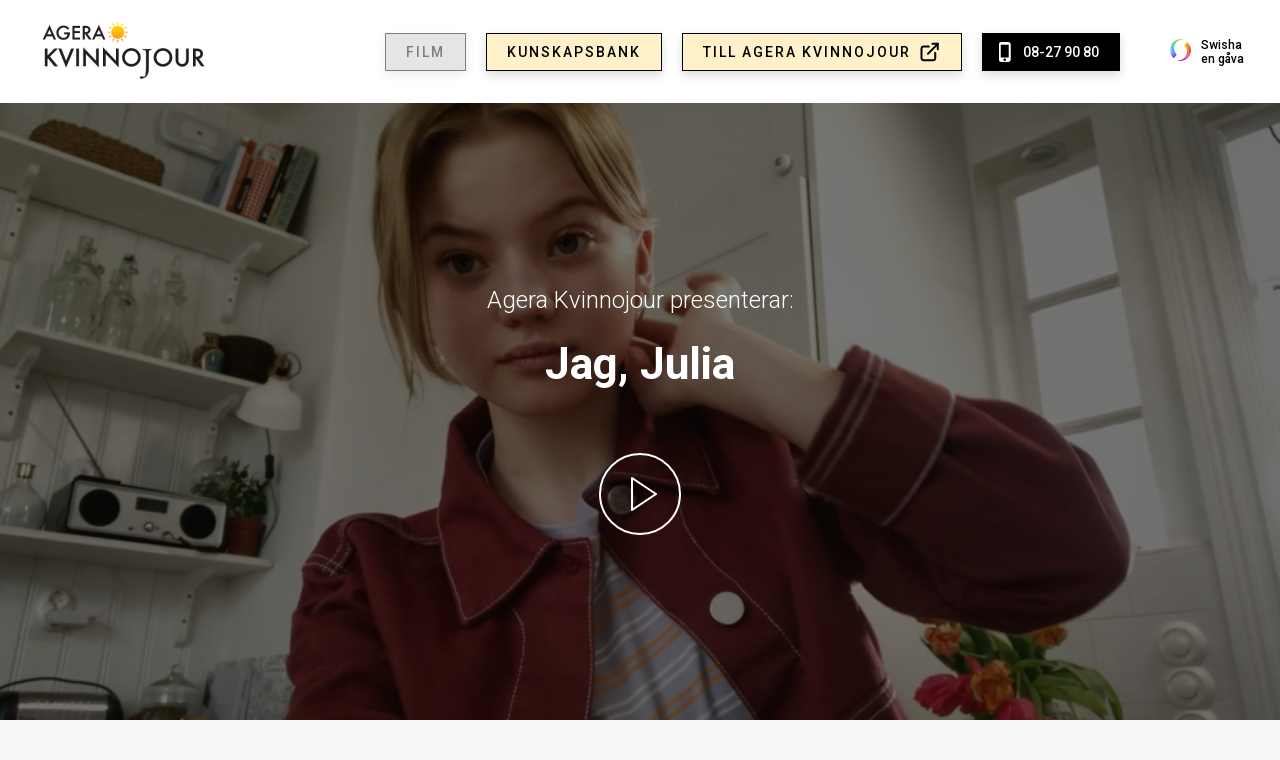

--- FILE ---
content_type: text/html; charset=UTF-8
request_url: https://jagjulia.agerakvinnojour.se/
body_size: 4675
content:
<!DOCTYPE html>
<html lang="en">
<head>
	<meta charset="UTF-8">
	<meta name="viewport" content="width=device-width, initial-scale=1, maximum-scale=1, minimum-scale=1">
	<title>  </title>
	<title>Agera Kvinnojour &#8211; Agera Kvinnojour</title>
<meta name='robots' content='max-image-preview:large' />
	<style>img:is([sizes="auto" i], [sizes^="auto," i]) { contain-intrinsic-size: 3000px 1500px }</style>
	<link rel='stylesheet' id='wp-block-library-css' href='https://jagjulia.agerakvinnojour.se/wp-includes/css/dist/block-library/style.min.css?ver=6.8.3' type='text/css' media='all' />
<style id='classic-theme-styles-inline-css' type='text/css'>
/*! This file is auto-generated */
.wp-block-button__link{color:#fff;background-color:#32373c;border-radius:9999px;box-shadow:none;text-decoration:none;padding:calc(.667em + 2px) calc(1.333em + 2px);font-size:1.125em}.wp-block-file__button{background:#32373c;color:#fff;text-decoration:none}
</style>
<style id='global-styles-inline-css' type='text/css'>
:root{--wp--preset--aspect-ratio--square: 1;--wp--preset--aspect-ratio--4-3: 4/3;--wp--preset--aspect-ratio--3-4: 3/4;--wp--preset--aspect-ratio--3-2: 3/2;--wp--preset--aspect-ratio--2-3: 2/3;--wp--preset--aspect-ratio--16-9: 16/9;--wp--preset--aspect-ratio--9-16: 9/16;--wp--preset--color--black: #000000;--wp--preset--color--cyan-bluish-gray: #abb8c3;--wp--preset--color--white: #ffffff;--wp--preset--color--pale-pink: #f78da7;--wp--preset--color--vivid-red: #cf2e2e;--wp--preset--color--luminous-vivid-orange: #ff6900;--wp--preset--color--luminous-vivid-amber: #fcb900;--wp--preset--color--light-green-cyan: #7bdcb5;--wp--preset--color--vivid-green-cyan: #00d084;--wp--preset--color--pale-cyan-blue: #8ed1fc;--wp--preset--color--vivid-cyan-blue: #0693e3;--wp--preset--color--vivid-purple: #9b51e0;--wp--preset--gradient--vivid-cyan-blue-to-vivid-purple: linear-gradient(135deg,rgba(6,147,227,1) 0%,rgb(155,81,224) 100%);--wp--preset--gradient--light-green-cyan-to-vivid-green-cyan: linear-gradient(135deg,rgb(122,220,180) 0%,rgb(0,208,130) 100%);--wp--preset--gradient--luminous-vivid-amber-to-luminous-vivid-orange: linear-gradient(135deg,rgba(252,185,0,1) 0%,rgba(255,105,0,1) 100%);--wp--preset--gradient--luminous-vivid-orange-to-vivid-red: linear-gradient(135deg,rgba(255,105,0,1) 0%,rgb(207,46,46) 100%);--wp--preset--gradient--very-light-gray-to-cyan-bluish-gray: linear-gradient(135deg,rgb(238,238,238) 0%,rgb(169,184,195) 100%);--wp--preset--gradient--cool-to-warm-spectrum: linear-gradient(135deg,rgb(74,234,220) 0%,rgb(151,120,209) 20%,rgb(207,42,186) 40%,rgb(238,44,130) 60%,rgb(251,105,98) 80%,rgb(254,248,76) 100%);--wp--preset--gradient--blush-light-purple: linear-gradient(135deg,rgb(255,206,236) 0%,rgb(152,150,240) 100%);--wp--preset--gradient--blush-bordeaux: linear-gradient(135deg,rgb(254,205,165) 0%,rgb(254,45,45) 50%,rgb(107,0,62) 100%);--wp--preset--gradient--luminous-dusk: linear-gradient(135deg,rgb(255,203,112) 0%,rgb(199,81,192) 50%,rgb(65,88,208) 100%);--wp--preset--gradient--pale-ocean: linear-gradient(135deg,rgb(255,245,203) 0%,rgb(182,227,212) 50%,rgb(51,167,181) 100%);--wp--preset--gradient--electric-grass: linear-gradient(135deg,rgb(202,248,128) 0%,rgb(113,206,126) 100%);--wp--preset--gradient--midnight: linear-gradient(135deg,rgb(2,3,129) 0%,rgb(40,116,252) 100%);--wp--preset--font-size--small: 13px;--wp--preset--font-size--medium: 20px;--wp--preset--font-size--large: 36px;--wp--preset--font-size--x-large: 42px;--wp--preset--spacing--20: 0.44rem;--wp--preset--spacing--30: 0.67rem;--wp--preset--spacing--40: 1rem;--wp--preset--spacing--50: 1.5rem;--wp--preset--spacing--60: 2.25rem;--wp--preset--spacing--70: 3.38rem;--wp--preset--spacing--80: 5.06rem;--wp--preset--shadow--natural: 6px 6px 9px rgba(0, 0, 0, 0.2);--wp--preset--shadow--deep: 12px 12px 50px rgba(0, 0, 0, 0.4);--wp--preset--shadow--sharp: 6px 6px 0px rgba(0, 0, 0, 0.2);--wp--preset--shadow--outlined: 6px 6px 0px -3px rgba(255, 255, 255, 1), 6px 6px rgba(0, 0, 0, 1);--wp--preset--shadow--crisp: 6px 6px 0px rgba(0, 0, 0, 1);}:where(.is-layout-flex){gap: 0.5em;}:where(.is-layout-grid){gap: 0.5em;}body .is-layout-flex{display: flex;}.is-layout-flex{flex-wrap: wrap;align-items: center;}.is-layout-flex > :is(*, div){margin: 0;}body .is-layout-grid{display: grid;}.is-layout-grid > :is(*, div){margin: 0;}:where(.wp-block-columns.is-layout-flex){gap: 2em;}:where(.wp-block-columns.is-layout-grid){gap: 2em;}:where(.wp-block-post-template.is-layout-flex){gap: 1.25em;}:where(.wp-block-post-template.is-layout-grid){gap: 1.25em;}.has-black-color{color: var(--wp--preset--color--black) !important;}.has-cyan-bluish-gray-color{color: var(--wp--preset--color--cyan-bluish-gray) !important;}.has-white-color{color: var(--wp--preset--color--white) !important;}.has-pale-pink-color{color: var(--wp--preset--color--pale-pink) !important;}.has-vivid-red-color{color: var(--wp--preset--color--vivid-red) !important;}.has-luminous-vivid-orange-color{color: var(--wp--preset--color--luminous-vivid-orange) !important;}.has-luminous-vivid-amber-color{color: var(--wp--preset--color--luminous-vivid-amber) !important;}.has-light-green-cyan-color{color: var(--wp--preset--color--light-green-cyan) !important;}.has-vivid-green-cyan-color{color: var(--wp--preset--color--vivid-green-cyan) !important;}.has-pale-cyan-blue-color{color: var(--wp--preset--color--pale-cyan-blue) !important;}.has-vivid-cyan-blue-color{color: var(--wp--preset--color--vivid-cyan-blue) !important;}.has-vivid-purple-color{color: var(--wp--preset--color--vivid-purple) !important;}.has-black-background-color{background-color: var(--wp--preset--color--black) !important;}.has-cyan-bluish-gray-background-color{background-color: var(--wp--preset--color--cyan-bluish-gray) !important;}.has-white-background-color{background-color: var(--wp--preset--color--white) !important;}.has-pale-pink-background-color{background-color: var(--wp--preset--color--pale-pink) !important;}.has-vivid-red-background-color{background-color: var(--wp--preset--color--vivid-red) !important;}.has-luminous-vivid-orange-background-color{background-color: var(--wp--preset--color--luminous-vivid-orange) !important;}.has-luminous-vivid-amber-background-color{background-color: var(--wp--preset--color--luminous-vivid-amber) !important;}.has-light-green-cyan-background-color{background-color: var(--wp--preset--color--light-green-cyan) !important;}.has-vivid-green-cyan-background-color{background-color: var(--wp--preset--color--vivid-green-cyan) !important;}.has-pale-cyan-blue-background-color{background-color: var(--wp--preset--color--pale-cyan-blue) !important;}.has-vivid-cyan-blue-background-color{background-color: var(--wp--preset--color--vivid-cyan-blue) !important;}.has-vivid-purple-background-color{background-color: var(--wp--preset--color--vivid-purple) !important;}.has-black-border-color{border-color: var(--wp--preset--color--black) !important;}.has-cyan-bluish-gray-border-color{border-color: var(--wp--preset--color--cyan-bluish-gray) !important;}.has-white-border-color{border-color: var(--wp--preset--color--white) !important;}.has-pale-pink-border-color{border-color: var(--wp--preset--color--pale-pink) !important;}.has-vivid-red-border-color{border-color: var(--wp--preset--color--vivid-red) !important;}.has-luminous-vivid-orange-border-color{border-color: var(--wp--preset--color--luminous-vivid-orange) !important;}.has-luminous-vivid-amber-border-color{border-color: var(--wp--preset--color--luminous-vivid-amber) !important;}.has-light-green-cyan-border-color{border-color: var(--wp--preset--color--light-green-cyan) !important;}.has-vivid-green-cyan-border-color{border-color: var(--wp--preset--color--vivid-green-cyan) !important;}.has-pale-cyan-blue-border-color{border-color: var(--wp--preset--color--pale-cyan-blue) !important;}.has-vivid-cyan-blue-border-color{border-color: var(--wp--preset--color--vivid-cyan-blue) !important;}.has-vivid-purple-border-color{border-color: var(--wp--preset--color--vivid-purple) !important;}.has-vivid-cyan-blue-to-vivid-purple-gradient-background{background: var(--wp--preset--gradient--vivid-cyan-blue-to-vivid-purple) !important;}.has-light-green-cyan-to-vivid-green-cyan-gradient-background{background: var(--wp--preset--gradient--light-green-cyan-to-vivid-green-cyan) !important;}.has-luminous-vivid-amber-to-luminous-vivid-orange-gradient-background{background: var(--wp--preset--gradient--luminous-vivid-amber-to-luminous-vivid-orange) !important;}.has-luminous-vivid-orange-to-vivid-red-gradient-background{background: var(--wp--preset--gradient--luminous-vivid-orange-to-vivid-red) !important;}.has-very-light-gray-to-cyan-bluish-gray-gradient-background{background: var(--wp--preset--gradient--very-light-gray-to-cyan-bluish-gray) !important;}.has-cool-to-warm-spectrum-gradient-background{background: var(--wp--preset--gradient--cool-to-warm-spectrum) !important;}.has-blush-light-purple-gradient-background{background: var(--wp--preset--gradient--blush-light-purple) !important;}.has-blush-bordeaux-gradient-background{background: var(--wp--preset--gradient--blush-bordeaux) !important;}.has-luminous-dusk-gradient-background{background: var(--wp--preset--gradient--luminous-dusk) !important;}.has-pale-ocean-gradient-background{background: var(--wp--preset--gradient--pale-ocean) !important;}.has-electric-grass-gradient-background{background: var(--wp--preset--gradient--electric-grass) !important;}.has-midnight-gradient-background{background: var(--wp--preset--gradient--midnight) !important;}.has-small-font-size{font-size: var(--wp--preset--font-size--small) !important;}.has-medium-font-size{font-size: var(--wp--preset--font-size--medium) !important;}.has-large-font-size{font-size: var(--wp--preset--font-size--large) !important;}.has-x-large-font-size{font-size: var(--wp--preset--font-size--x-large) !important;}
:where(.wp-block-post-template.is-layout-flex){gap: 1.25em;}:where(.wp-block-post-template.is-layout-grid){gap: 1.25em;}
:where(.wp-block-columns.is-layout-flex){gap: 2em;}:where(.wp-block-columns.is-layout-grid){gap: 2em;}
:root :where(.wp-block-pullquote){font-size: 1.5em;line-height: 1.6;}
</style>
<link rel='stylesheet' id='af-donations-css' href='https://jagjulia.agerakvinnojour.se/wp-content/plugins/af-donations/public/css/af-donations-public.css?ver=2.14' type='text/css' media='all' />
<link rel='stylesheet' id='af-swish-css' href='https://jagjulia.agerakvinnojour.se/wp-content/plugins/af-swish/public/css/af-swish-public.css?ver=1.0.0' type='text/css' media='all' />
<link rel='stylesheet' id='app-css-css' href='https://jagjulia.agerakvinnojour.se/wp-content/themes/agera/dist/css/app.css?ver=6.8.3' type='text/css' media='all' />
<script type="text/javascript" src="https://jagjulia.agerakvinnojour.se/wp-includes/js/jquery/jquery.min.js?ver=3.7.1" id="jquery-core-js"></script>
<script type="text/javascript" src="https://jagjulia.agerakvinnojour.se/wp-includes/js/jquery/jquery-migrate.min.js?ver=3.4.1" id="jquery-migrate-js"></script>
<script type="text/javascript" src="https://jagjulia.agerakvinnojour.se/wp-content/plugins/af-donations/public/js/af-donations-public.js?ver=2.14" id="af-donations-js"></script>
<script type="text/javascript" src="https://jagjulia.agerakvinnojour.se/wp-content/themes/agera/dist/app.js?ver=6.8.3" id="app-js-js"></script>
<link rel="https://api.w.org/" href="https://jagjulia.agerakvinnojour.se/wp-json/" /><link rel="alternate" title="JSON" type="application/json" href="https://jagjulia.agerakvinnojour.se/wp-json/wp/v2/pages/7" /><link rel="canonical" href="https://jagjulia.agerakvinnojour.se/" />
</head>
<body>

<nav class="nav" data-controller="agera" data-target="agera.nav">
	<div class="nav__wrapper">
		<a href="#" class="nav__hamburger" data-target="agera.hamburger" data-action="click->agera#handleHamburger"></a>
		<a href="https://jagjulia.agerakvinnojour.se" class="nav__logo">
			<img src="https://jagjulia.agerakvinnojour.se/wp-content/themes/agera/dist/img/logo.png">
		</a>
		<div class="nav__links" data-target="agera.menu">
			<a class="nav__link nav__link--film active" href="https://jagjulia.agerakvinnojour.se">Film</a>
			<a class="nav__link " href="/kunskapsbank">Kunskapsbank</a>
			<a class="nav__link nav__link--external-link" target="_blank" href="https://agerakvinnojour.se">Till agera kvinnojour</a>
			<a class="nav__link nav__link--cell" href="tel:08279080">08-27 90 80</a>
		</div>
	</div>
	<span id="ktkheader"><swish-button></swish-button></span>
</nav>
<div id="hero">
	<Hero :data='[{"tab_name":"Jag, Julia - Svensk undertext","heading":"Jag, Julia ","introduction":"<p>200 000 barn upplever v\u00e5ld i hemmet varje \u00e5r i Sverige. Ungef\u00e4r tio procent av alla barn i Sverige har upplevt v\u00e5ld i hemmet n\u00e5gon g\u00e5ng och fem procent har gjort det ofta.<br \/>\nAtt en person som ska vara ett barns trygghet sl\u00e5r, hotar eller skr\u00e4mmer en n\u00e4rst\u00e5ende \u00e4r farligt f\u00f6r barnets h\u00e4lsa och framtid. D\u00e4rf\u00f6r har Agera Kvinnojour i samarbete med Makeriet Film skapat filmen \u2019Jag Julia\u2019 som synligg\u00f6r barns utsatthet och hur barn p\u00e5verkas av v\u00e5ld i hemmet.<br \/>\nGenom filmen hoppas vi ge en r\u00f6st f\u00f6r de barnen som upplever v\u00e5ld i hemmet som inte bli h\u00f6rda eller som \u00e4nnu inte v\u00e5gar ber\u00e4tta om det trauma de genomlever.<\/p>\n","link":"","image":{"ID":14,"id":14,"title":"jagjulia-agerakvinnojour","filename":"jagjulia-agerakvinnojour.png","filesize":4305262,"url":"https:\/\/jagjulia.agerakvinnojour.se\/wp-content\/uploads\/2020\/12\/jagjulia-agerakvinnojour.png","link":"https:\/\/jagjulia.agerakvinnojour.se\/home\/jagjulia-agerakvinnojour\/","alt":"","author":"1","description":"","caption":"","name":"jagjulia-agerakvinnojour","status":"inherit","uploaded_to":7,"date":"2020-12-15 08:29:56","modified":"2020-12-15 08:29:56","menu_order":0,"mime_type":"image\/png","type":"image","subtype":"png","icon":"https:\/\/jagjulia.agerakvinnojour.se\/wp-includes\/images\/media\/default.png","width":2560,"height":1440,"sizes":{"thumbnail":"https:\/\/jagjulia.agerakvinnojour.se\/wp-content\/uploads\/2020\/12\/jagjulia-agerakvinnojour-150x150.png","thumbnail-width":150,"thumbnail-height":150,"medium":"https:\/\/jagjulia.agerakvinnojour.se\/wp-content\/uploads\/2020\/12\/jagjulia-agerakvinnojour-300x169.png","medium-width":300,"medium-height":169,"medium_large":"https:\/\/jagjulia.agerakvinnojour.se\/wp-content\/uploads\/2020\/12\/jagjulia-agerakvinnojour-768x432.png","medium_large-width":768,"medium_large-height":432,"large":"https:\/\/jagjulia.agerakvinnojour.se\/wp-content\/uploads\/2020\/12\/jagjulia-agerakvinnojour-1024x576.png","large-width":1024,"large-height":576,"1536x1536":"https:\/\/jagjulia.agerakvinnojour.se\/wp-content\/uploads\/2020\/12\/jagjulia-agerakvinnojour-1536x864.png","1536x1536-width":1536,"1536x1536-height":864,"2048x2048":"https:\/\/jagjulia.agerakvinnojour.se\/wp-content\/uploads\/2020\/12\/jagjulia-agerakvinnojour-2048x1152.png","2048x2048-width":2048,"2048x2048-height":1152}},"video_link":"491635942"},{"tab_name":"I, Julia - English subtext","heading":"I, Julia","introduction":"<p>200 000 children experience violence in the home every year in Sweden. Approximately 10% of all children in Sweden have experienced violence at home at some time and 5% have experienced violence often.<br \/>\nThat a person that\u2019s supposed to be a childs security and safety hits, threatens or scares a person the child depends on, is dangerous for the childs health and future. Agera Womens Shelter has therefore created the film, I, Julia together with Makeriet Film. The film portrays childrens vulnerability and how children are affected by violence in the home. Through the film we hope to give a voice to the many children that experience violence in the home that are not heard or that have not yet dared to reveal the trauma they suffer. <\/p>\n","link":"","image":{"ID":14,"id":14,"title":"jagjulia-agerakvinnojour","filename":"jagjulia-agerakvinnojour.png","filesize":4305262,"url":"https:\/\/jagjulia.agerakvinnojour.se\/wp-content\/uploads\/2020\/12\/jagjulia-agerakvinnojour.png","link":"https:\/\/jagjulia.agerakvinnojour.se\/home\/jagjulia-agerakvinnojour\/","alt":"","author":"1","description":"","caption":"","name":"jagjulia-agerakvinnojour","status":"inherit","uploaded_to":7,"date":"2020-12-15 08:29:56","modified":"2020-12-15 08:29:56","menu_order":0,"mime_type":"image\/png","type":"image","subtype":"png","icon":"https:\/\/jagjulia.agerakvinnojour.se\/wp-includes\/images\/media\/default.png","width":2560,"height":1440,"sizes":{"thumbnail":"https:\/\/jagjulia.agerakvinnojour.se\/wp-content\/uploads\/2020\/12\/jagjulia-agerakvinnojour-150x150.png","thumbnail-width":150,"thumbnail-height":150,"medium":"https:\/\/jagjulia.agerakvinnojour.se\/wp-content\/uploads\/2020\/12\/jagjulia-agerakvinnojour-300x169.png","medium-width":300,"medium-height":169,"medium_large":"https:\/\/jagjulia.agerakvinnojour.se\/wp-content\/uploads\/2020\/12\/jagjulia-agerakvinnojour-768x432.png","medium_large-width":768,"medium_large-height":432,"large":"https:\/\/jagjulia.agerakvinnojour.se\/wp-content\/uploads\/2020\/12\/jagjulia-agerakvinnojour-1024x576.png","large-width":1024,"large-height":576,"1536x1536":"https:\/\/jagjulia.agerakvinnojour.se\/wp-content\/uploads\/2020\/12\/jagjulia-agerakvinnojour-1536x864.png","1536x1536-width":1536,"1536x1536-height":864,"2048x2048":"https:\/\/jagjulia.agerakvinnojour.se\/wp-content\/uploads\/2020\/12\/jagjulia-agerakvinnojour-2048x1152.png","2048x2048-width":2048,"2048x2048-height":1152}},"video_link":"491985830"}]'/>
</div>

<section class="boxes">
	<div class="boxes__wrapper">
		<div class="boxes__box boxes__box--small">
			<h2>Behöver du hjälp?</h2>
			<p>Du kan antingen fylla i vårt formulär via länken nedan eller ringa vår jourtelefon direkt på 08-27 90 80.<br />
måndag - fredag 9 - 17 och 19 - 22<br />
och helger 19 - 22</p>
							<a class="boxes__link boxes__link--external-link" target="_blank" href="https://agerakvinnojour.se/kontakta-oss/">Kontakta oss här!</a>
					</div>

		<div class="boxes__box">
			<h2>Om oss på Agera Kvinnojour</h2>
			<p>Agera kvinnojour är en ideell och partipolitiskt obunden organisation som arbetar förebyggande mot våld och förtryck och med skydd och stöd till våldsutsatta personer i vårt skyddat boende och i vår samtalsmottagning. Agera Kvinnojours arbete ska präglas av öppenhet och respekt för alla människors lika värde samt ett starkt barnperspektiv.</p>
<p>Agera kvinnojour har en strategisk styrelse och anställd personal som har högskoleutbildning, kunskap och lång erfarenhet av våld i nära relationer och traumafokuserat arbete med våldsutsatta vuxna och barn.</p>
<p>Vi har ett flertal volontärer som är aktiva ideellt kvällar och helger. Alla våra volontärer har genomgått vår volontärutbildning och har grundläggande kunskaper inom våld i nära relationer.</p>
					</div>
	</div>
</section>

<footer class="footer">
	<div class="footer__wrapper">
		<div class="footer__logo"><img src="https://jagjulia.agerakvinnojour.se/wp-content/themes/agera/dist/img/logo.png"></div>
		<div class="footer__text">
			<div class="fl-col fl-node-5c051083097c2 fl-col-small" data-node="5c051083097c2">
<div class="fl-col-content fl-node-content">
<div class="fl-module fl-module-rich-text fl-node-5c0510c88e88c" data-node="5c0510c88e88c">
<div class="fl-module-content fl-node-content">
<div class="fl-rich-text">
<h3 style="text-align: left;"><strong>Kontakta oss</strong></h3>
<hr class="linje1" />
<p style="text-align: left;"> Tel: 08 27 90 80   Vardagar 9 &#8211; 17 och  18 &#8211; 21, helger 18 &#8211; 21, Juristjour tisdagar 18 &#8211; 21                                                               Mail:  info@agerakvinnojour.se<strong>    Vid akutfara ring alltid polisen på 112</strong></p>
</div>
</div>
</div>
</div>
</div>
		</div>
	</div>
</footer>

<script type="speculationrules">
{"prefetch":[{"source":"document","where":{"and":[{"href_matches":"\/*"},{"not":{"href_matches":["\/wp-*.php","\/wp-admin\/*","\/wp-content\/uploads\/*","\/wp-content\/*","\/wp-content\/plugins\/*","\/wp-content\/themes\/agera\/*","\/*\\?(.+)"]}},{"not":{"selector_matches":"a[rel~=\"nofollow\"]"}},{"not":{"selector_matches":".no-prefetch, .no-prefetch a"}}]},"eagerness":"conservative"}]}
</script>
<script type="text/javascript" id="af-swish-js-extra">
/* <![CDATA[ */
var af_swish = {"nonce":"9fc4fd2eee","ajaxUrl":"https:\/\/jagjulia.agerakvinnojour.se\/wp-admin\/admin-ajax.php","pluginUrl":"https:\/\/jagjulia.agerakvinnojour.se\/wp-content\/plugins\/af-swish\/public\/"};
/* ]]> */
</script>
<script type="text/javascript" src="https://jagjulia.agerakvinnojour.se/wp-content/plugins/af-swish/public/js/af-swish-public.js?ver=1.0.0" id="af-swish-js"></script>
</body>
</html>

--- FILE ---
content_type: text/html; charset=UTF-8
request_url: https://player.vimeo.com/video/491635942
body_size: 6286
content:
<!DOCTYPE html>
<html lang="en">
<head>
  <meta charset="utf-8">
  <meta name="viewport" content="width=device-width,initial-scale=1,user-scalable=yes">
  
  <link rel="canonical" href="https://player.vimeo.com/video/491635942?h=a1ee181a4d">
  <meta name="googlebot" content="noindex,indexifembedded">
  
  
  <title>Jag Julia_swe sub on Vimeo</title>
  <style>
      body, html, .player, .fallback {
          overflow: hidden;
          width: 100%;
          height: 100%;
          margin: 0;
          padding: 0;
      }
      .fallback {
          
              background-color: transparent;
          
      }
      .player.loading { opacity: 0; }
      .fallback iframe {
          position: fixed;
          left: 0;
          top: 0;
          width: 100%;
          height: 100%;
      }
  </style>
  <link rel="modulepreload" href="https://f.vimeocdn.com/p/4.46.25/js/player.module.js" crossorigin="anonymous">
  <link rel="modulepreload" href="https://f.vimeocdn.com/p/4.46.25/js/vendor.module.js" crossorigin="anonymous">
  <link rel="preload" href="https://f.vimeocdn.com/p/4.46.25/css/player.css" as="style">
</head>

<body>


<div class="vp-placeholder">
    <style>
        .vp-placeholder,
        .vp-placeholder-thumb,
        .vp-placeholder-thumb::before,
        .vp-placeholder-thumb::after {
            position: absolute;
            top: 0;
            bottom: 0;
            left: 0;
            right: 0;
        }
        .vp-placeholder {
            visibility: hidden;
            width: 100%;
            max-height: 100%;
            height: calc(1080 / 1920 * 100vw);
            max-width: calc(1920 / 1080 * 100vh);
            margin: auto;
        }
        .vp-placeholder-carousel {
            display: none;
            background-color: #000;
            position: absolute;
            left: 0;
            right: 0;
            bottom: -60px;
            height: 60px;
        }
    </style>

    

    
        <style>
            .vp-placeholder-thumb {
                overflow: hidden;
                width: 100%;
                max-height: 100%;
                margin: auto;
            }
            .vp-placeholder-thumb::before,
            .vp-placeholder-thumb::after {
                content: "";
                display: block;
                filter: blur(7px);
                margin: 0;
                background: url(https://i.vimeocdn.com/video/1694650335-909f06df3d91374bb86936e36efe48f724253dd24afbe281b624eaa9be863996-d?mw=80&q=85) 50% 50% / contain no-repeat;
            }
            .vp-placeholder-thumb::before {
                 
                margin: -30px;
            }
        </style>
    

    <div class="vp-placeholder-thumb"></div>
    <div class="vp-placeholder-carousel"></div>
    <script>function placeholderInit(t,h,d,s,n,o){var i=t.querySelector(".vp-placeholder"),v=t.querySelector(".vp-placeholder-thumb");if(h){var p=function(){try{return window.self!==window.top}catch(a){return!0}}(),w=200,y=415,r=60;if(!p&&window.innerWidth>=w&&window.innerWidth<y){i.style.bottom=r+"px",i.style.maxHeight="calc(100vh - "+r+"px)",i.style.maxWidth="calc("+n+" / "+o+" * (100vh - "+r+"px))";var f=t.querySelector(".vp-placeholder-carousel");f.style.display="block"}}if(d){var e=new Image;e.onload=function(){var a=n/o,c=e.width/e.height;if(c<=.95*a||c>=1.05*a){var l=i.getBoundingClientRect(),g=l.right-l.left,b=l.bottom-l.top,m=window.innerWidth/g*100,x=window.innerHeight/b*100;v.style.height="calc("+e.height+" / "+e.width+" * "+m+"vw)",v.style.maxWidth="calc("+e.width+" / "+e.height+" * "+x+"vh)"}i.style.visibility="visible"},e.src=s}else i.style.visibility="visible"}
</script>
    <script>placeholderInit(document,  false ,  true , "https://i.vimeocdn.com/video/1694650335-909f06df3d91374bb86936e36efe48f724253dd24afbe281b624eaa9be863996-d?mw=80\u0026q=85",  1920 ,  1080 );</script>
</div>

<div id="player" class="player"></div>
<script>window.playerConfig = {"cdn_url":"https://f.vimeocdn.com","vimeo_api_url":"api.vimeo.com","request":{"files":{"dash":{"cdns":{"akfire_interconnect_quic":{"avc_url":"https://vod-adaptive-ak.vimeocdn.com/exp=1769431986~acl=%2F50e9770f-a154-4ec2-8ae9-4ef5dac0571b%2Fpsid%3Da47aaa29f51b82a687f609147446a903b15806669ad6608279a6cb92bf75559b%2F%2A~hmac=3cc7f66d55d91bc5a49045fd1c3843b6060cdc40f812bb8456b2b17380e8140e/50e9770f-a154-4ec2-8ae9-4ef5dac0571b/psid=a47aaa29f51b82a687f609147446a903b15806669ad6608279a6cb92bf75559b/v2/playlist/av/primary/playlist.json?omit=av1-hevc\u0026pathsig=8c953e4f~O3ci5DJRRyFCigZzwPYyn5zXE9l5eOtggr_udFQzAN8\u0026r=dXM%3D\u0026rh=45WFqI","origin":"gcs","url":"https://vod-adaptive-ak.vimeocdn.com/exp=1769431986~acl=%2F50e9770f-a154-4ec2-8ae9-4ef5dac0571b%2Fpsid%3Da47aaa29f51b82a687f609147446a903b15806669ad6608279a6cb92bf75559b%2F%2A~hmac=3cc7f66d55d91bc5a49045fd1c3843b6060cdc40f812bb8456b2b17380e8140e/50e9770f-a154-4ec2-8ae9-4ef5dac0571b/psid=a47aaa29f51b82a687f609147446a903b15806669ad6608279a6cb92bf75559b/v2/playlist/av/primary/playlist.json?pathsig=8c953e4f~O3ci5DJRRyFCigZzwPYyn5zXE9l5eOtggr_udFQzAN8\u0026r=dXM%3D\u0026rh=45WFqI"},"fastly_skyfire":{"avc_url":"https://skyfire.vimeocdn.com/1769431986-0x7cba7bbf82bc7f772ba285269ff423dd0b08cd6c/50e9770f-a154-4ec2-8ae9-4ef5dac0571b/psid=a47aaa29f51b82a687f609147446a903b15806669ad6608279a6cb92bf75559b/v2/playlist/av/primary/playlist.json?omit=av1-hevc\u0026pathsig=8c953e4f~O3ci5DJRRyFCigZzwPYyn5zXE9l5eOtggr_udFQzAN8\u0026r=dXM%3D\u0026rh=45WFqI","origin":"gcs","url":"https://skyfire.vimeocdn.com/1769431986-0x7cba7bbf82bc7f772ba285269ff423dd0b08cd6c/50e9770f-a154-4ec2-8ae9-4ef5dac0571b/psid=a47aaa29f51b82a687f609147446a903b15806669ad6608279a6cb92bf75559b/v2/playlist/av/primary/playlist.json?pathsig=8c953e4f~O3ci5DJRRyFCigZzwPYyn5zXE9l5eOtggr_udFQzAN8\u0026r=dXM%3D\u0026rh=45WFqI"}},"default_cdn":"akfire_interconnect_quic","separate_av":true,"streams":[{"profile":"164","id":"33981fd8-a442-43de-9320-ecc144188f15","fps":25,"quality":"360p"},{"profile":"174","id":"41400c04-e13a-4c0c-86ee-f830f5c83811","fps":25,"quality":"720p"},{"profile":"175","id":"a1101ec8-740f-4832-82e5-68f705ff7297","fps":25,"quality":"1080p"},{"profile":"165","id":"a7572980-ce1f-4037-99fe-6aececda6e51","fps":25,"quality":"540p"},{"profile":"139","id":"af06a555-3a4b-4b27-9e6f-82217d2eb763","fps":25,"quality":"240p"}],"streams_avc":[{"profile":"164","id":"33981fd8-a442-43de-9320-ecc144188f15","fps":25,"quality":"360p"},{"profile":"174","id":"41400c04-e13a-4c0c-86ee-f830f5c83811","fps":25,"quality":"720p"},{"profile":"175","id":"a1101ec8-740f-4832-82e5-68f705ff7297","fps":25,"quality":"1080p"},{"profile":"165","id":"a7572980-ce1f-4037-99fe-6aececda6e51","fps":25,"quality":"540p"},{"profile":"139","id":"af06a555-3a4b-4b27-9e6f-82217d2eb763","fps":25,"quality":"240p"}]},"hls":{"cdns":{"akfire_interconnect_quic":{"avc_url":"https://vod-adaptive-ak.vimeocdn.com/exp=1769431986~acl=%2F50e9770f-a154-4ec2-8ae9-4ef5dac0571b%2Fpsid%3Da47aaa29f51b82a687f609147446a903b15806669ad6608279a6cb92bf75559b%2F%2A~hmac=3cc7f66d55d91bc5a49045fd1c3843b6060cdc40f812bb8456b2b17380e8140e/50e9770f-a154-4ec2-8ae9-4ef5dac0571b/psid=a47aaa29f51b82a687f609147446a903b15806669ad6608279a6cb92bf75559b/v2/playlist/av/primary/playlist.m3u8?locale=sv\u0026omit=av1-hevc-opus\u0026pathsig=8c953e4f~1Vghmw93p8QGEnIO3D0cfXADJvZ9eDW6btnSAHdC2Ts\u0026r=dXM%3D\u0026rh=45WFqI\u0026sf=fmp4","origin":"gcs","url":"https://vod-adaptive-ak.vimeocdn.com/exp=1769431986~acl=%2F50e9770f-a154-4ec2-8ae9-4ef5dac0571b%2Fpsid%3Da47aaa29f51b82a687f609147446a903b15806669ad6608279a6cb92bf75559b%2F%2A~hmac=3cc7f66d55d91bc5a49045fd1c3843b6060cdc40f812bb8456b2b17380e8140e/50e9770f-a154-4ec2-8ae9-4ef5dac0571b/psid=a47aaa29f51b82a687f609147446a903b15806669ad6608279a6cb92bf75559b/v2/playlist/av/primary/playlist.m3u8?locale=sv\u0026omit=opus\u0026pathsig=8c953e4f~1Vghmw93p8QGEnIO3D0cfXADJvZ9eDW6btnSAHdC2Ts\u0026r=dXM%3D\u0026rh=45WFqI\u0026sf=fmp4"},"fastly_skyfire":{"avc_url":"https://skyfire.vimeocdn.com/1769431986-0x7cba7bbf82bc7f772ba285269ff423dd0b08cd6c/50e9770f-a154-4ec2-8ae9-4ef5dac0571b/psid=a47aaa29f51b82a687f609147446a903b15806669ad6608279a6cb92bf75559b/v2/playlist/av/primary/playlist.m3u8?locale=sv\u0026omit=av1-hevc-opus\u0026pathsig=8c953e4f~1Vghmw93p8QGEnIO3D0cfXADJvZ9eDW6btnSAHdC2Ts\u0026r=dXM%3D\u0026rh=45WFqI\u0026sf=fmp4","origin":"gcs","url":"https://skyfire.vimeocdn.com/1769431986-0x7cba7bbf82bc7f772ba285269ff423dd0b08cd6c/50e9770f-a154-4ec2-8ae9-4ef5dac0571b/psid=a47aaa29f51b82a687f609147446a903b15806669ad6608279a6cb92bf75559b/v2/playlist/av/primary/playlist.m3u8?locale=sv\u0026omit=opus\u0026pathsig=8c953e4f~1Vghmw93p8QGEnIO3D0cfXADJvZ9eDW6btnSAHdC2Ts\u0026r=dXM%3D\u0026rh=45WFqI\u0026sf=fmp4"}},"default_cdn":"akfire_interconnect_quic","separate_av":true}},"file_codecs":{"av1":[],"avc":["33981fd8-a442-43de-9320-ecc144188f15","41400c04-e13a-4c0c-86ee-f830f5c83811","a1101ec8-740f-4832-82e5-68f705ff7297","a7572980-ce1f-4037-99fe-6aececda6e51","af06a555-3a4b-4b27-9e6f-82217d2eb763"],"hevc":{"dvh1":[],"hdr":[],"sdr":[]}},"lang":"en","referrer":"https://jagjulia.agerakvinnojour.se/","cookie_domain":".vimeo.com","signature":"1733ee552146f967a575f70018633648","timestamp":1769428026,"expires":3960,"thumb_preview":{"url":"https://videoapi-sprites.vimeocdn.com/video-sprites/image/fa888a07-90f1-4569-ae20-23caaceda7dc.0.jpeg?ClientID=sulu\u0026Expires=1769431625\u0026Signature=3a0bb2e33932700c786f679b8c74d59419a672d2","height":2880,"width":4260,"frame_height":240,"frame_width":426,"columns":10,"frames":120},"currency":"USD","session":"6cce86cbdb563a229338f8387ad25752c3a6222a1769428026","cookie":{"volume":1,"quality":null,"hd":0,"captions":null,"transcript":null,"captions_styles":{"color":null,"fontSize":null,"fontFamily":null,"fontOpacity":null,"bgOpacity":null,"windowColor":null,"windowOpacity":null,"bgColor":null,"edgeStyle":null},"audio_language":null,"audio_kind":null,"qoe_survey_vote":0},"build":{"backend":"31e9776","js":"4.46.25"},"urls":{"js":"https://f.vimeocdn.com/p/4.46.25/js/player.js","js_base":"https://f.vimeocdn.com/p/4.46.25/js","js_module":"https://f.vimeocdn.com/p/4.46.25/js/player.module.js","js_vendor_module":"https://f.vimeocdn.com/p/4.46.25/js/vendor.module.js","locales_js":{"de-DE":"https://f.vimeocdn.com/p/4.46.25/js/player.de-DE.js","en":"https://f.vimeocdn.com/p/4.46.25/js/player.js","es":"https://f.vimeocdn.com/p/4.46.25/js/player.es.js","fr-FR":"https://f.vimeocdn.com/p/4.46.25/js/player.fr-FR.js","ja-JP":"https://f.vimeocdn.com/p/4.46.25/js/player.ja-JP.js","ko-KR":"https://f.vimeocdn.com/p/4.46.25/js/player.ko-KR.js","pt-BR":"https://f.vimeocdn.com/p/4.46.25/js/player.pt-BR.js","zh-CN":"https://f.vimeocdn.com/p/4.46.25/js/player.zh-CN.js"},"ambisonics_js":"https://f.vimeocdn.com/p/external/ambisonics.min.js","barebone_js":"https://f.vimeocdn.com/p/4.46.25/js/barebone.js","chromeless_js":"https://f.vimeocdn.com/p/4.46.25/js/chromeless.js","three_js":"https://f.vimeocdn.com/p/external/three.rvimeo.min.js","vuid_js":"https://f.vimeocdn.com/js_opt/modules/utils/vuid.min.js","hive_sdk":"https://f.vimeocdn.com/p/external/hive-sdk.js","hive_interceptor":"https://f.vimeocdn.com/p/external/hive-interceptor.js","proxy":"https://player.vimeo.com/static/proxy.html","css":"https://f.vimeocdn.com/p/4.46.25/css/player.css","chromeless_css":"https://f.vimeocdn.com/p/4.46.25/css/chromeless.css","fresnel":"https://arclight.vimeo.com/add/player-stats","player_telemetry_url":"https://arclight.vimeo.com/player-events","telemetry_base":"https://lensflare.vimeo.com"},"flags":{"plays":1,"dnt":0,"autohide_controls":0,"preload_video":"metadata_on_hover","qoe_survey_forced":0,"ai_widget":0,"ecdn_delta_updates":0,"disable_mms":0,"check_clip_skipping_forward":0},"country":"US","client":{"ip":"52.14.217.167"},"ab_tests":{"cross_origin_texttracks":{"group":"variant","track":false,"data":null}},"atid":"1565933348.1769428026","ai_widget_signature":"2e2b76cfaeeeefe20cc4a4a20f66efc37b53cb2a5936824f1ee03f392aa09407_1769431626","config_refresh_url":"https://player.vimeo.com/video/491635942/config/request?atid=1565933348.1769428026\u0026expires=3960\u0026referrer=https%3A%2F%2Fjagjulia.agerakvinnojour.se%2F\u0026session=6cce86cbdb563a229338f8387ad25752c3a6222a1769428026\u0026signature=1733ee552146f967a575f70018633648\u0026time=1769428026\u0026v=1"},"player_url":"player.vimeo.com","video":{"id":491635942,"title":"Jag Julia_swe sub","width":1920,"height":1080,"duration":990,"url":"","share_url":"https://vimeo.com/491635942/a1ee181a4d","embed_code":"\u003ciframe title=\"vimeo-player\" src=\"https://player.vimeo.com/video/491635942?h=a1ee181a4d\" width=\"640\" height=\"360\" frameborder=\"0\" referrerpolicy=\"strict-origin-when-cross-origin\" allow=\"autoplay; fullscreen; picture-in-picture; clipboard-write; encrypted-media; web-share\"   allowfullscreen\u003e\u003c/iframe\u003e","default_to_hd":0,"privacy":"unlisted","embed_permission":"whitelist","thumbnail_url":"https://i.vimeocdn.com/video/1694650335-909f06df3d91374bb86936e36efe48f724253dd24afbe281b624eaa9be863996-d","owner":{"id":129325308,"name":"Agera Kvinnojour","img":"https://i.vimeocdn.com/portrait/defaults-blue_60x60?region=us","img_2x":"https://i.vimeocdn.com/portrait/defaults-blue_60x60?region=us","url":"https://vimeo.com/user129325308","account_type":"plus"},"spatial":0,"live_event":null,"version":{"current":null,"available":[{"id":752727969,"file_id":2210074295,"is_current":true}]},"unlisted_hash":"a1ee181a4d","rating":{"id":6},"fps":25,"bypass_token":"eyJ0eXAiOiJKV1QiLCJhbGciOiJIUzI1NiJ9.eyJjbGlwX2lkIjo0OTE2MzU5NDIsImV4cCI6MTc2OTQzMjA0MH0.2Bz9JVEh4ydRwTW-VQVJdu8DQszROM7TOpH_uDM2-1Y","channel_layout":"stereo","ai":0,"locale":"sv"},"user":{"id":0,"team_id":0,"team_origin_user_id":0,"account_type":"none","liked":0,"watch_later":0,"owner":0,"mod":0,"logged_in":0,"private_mode_enabled":0,"vimeo_api_client_token":"eyJhbGciOiJIUzI1NiIsInR5cCI6IkpXVCJ9.eyJzZXNzaW9uX2lkIjoiNmNjZTg2Y2JkYjU2M2EyMjkzMzhmODM4N2FkMjU3NTJjM2E2MjIyYTE3Njk0MjgwMjYiLCJleHAiOjE3Njk0MzE5ODYsImFwcF9pZCI6MTE4MzU5LCJzY29wZXMiOiJwdWJsaWMgc3RhdHMifQ.CODtHQDnJm0h3L2F6JivPr7AdG20qq3X5rZCscNQ-dA"},"view":1,"vimeo_url":"vimeo.com","embed":{"audio_track":"","autoplay":0,"autopause":1,"dnt":0,"editor":0,"keyboard":1,"log_plays":1,"loop":0,"muted":0,"on_site":0,"texttrack":"","transparent":1,"outro":"videos","playsinline":1,"quality":null,"player_id":"","api":null,"app_id":"","color":"00adef","color_one":"000000","color_two":"00adef","color_three":"ffffff","color_four":"000000","context":"embed.main","settings":{"auto_pip":1,"badge":0,"byline":0,"collections":0,"color":0,"force_color_one":0,"force_color_two":0,"force_color_three":0,"force_color_four":0,"embed":1,"fullscreen":1,"like":1,"logo":1,"playbar":1,"portrait":0,"pip":1,"share":0,"spatial_compass":0,"spatial_label":0,"speed":1,"title":0,"volume":1,"watch_later":1,"watch_full_video":1,"controls":1,"airplay":1,"audio_tracks":1,"chapters":1,"chromecast":1,"cc":1,"transcript":1,"quality":1,"play_button_position":0,"ask_ai":0,"skipping_forward":1,"debug_payload_collection_policy":"default"},"create_interactive":{"has_create_interactive":false,"viddata_url":""},"min_quality":null,"max_quality":null,"initial_quality":null,"prefer_mms":1}}</script>
<script>const fullscreenSupported="exitFullscreen"in document||"webkitExitFullscreen"in document||"webkitCancelFullScreen"in document||"mozCancelFullScreen"in document||"msExitFullscreen"in document||"webkitEnterFullScreen"in document.createElement("video");var isIE=checkIE(window.navigator.userAgent),incompatibleBrowser=!fullscreenSupported||isIE;window.noModuleLoading=!1,window.dynamicImportSupported=!1,window.cssLayersSupported=typeof CSSLayerBlockRule<"u",window.isInIFrame=function(){try{return window.self!==window.top}catch(e){return!0}}(),!window.isInIFrame&&/twitter/i.test(navigator.userAgent)&&window.playerConfig.video.url&&(window.location=window.playerConfig.video.url),window.playerConfig.request.lang&&document.documentElement.setAttribute("lang",window.playerConfig.request.lang),window.loadScript=function(e){var n=document.getElementsByTagName("script")[0];n&&n.parentNode?n.parentNode.insertBefore(e,n):document.head.appendChild(e)},window.loadVUID=function(){if(!window.playerConfig.request.flags.dnt&&!window.playerConfig.embed.dnt){window._vuid=[["pid",window.playerConfig.request.session]];var e=document.createElement("script");e.async=!0,e.src=window.playerConfig.request.urls.vuid_js,window.loadScript(e)}},window.loadCSS=function(e,n){var i={cssDone:!1,startTime:new Date().getTime(),link:e.createElement("link")};return i.link.rel="stylesheet",i.link.href=n,e.getElementsByTagName("head")[0].appendChild(i.link),i.link.onload=function(){i.cssDone=!0},i},window.loadLegacyJS=function(e,n){if(incompatibleBrowser){var i=e.querySelector(".vp-placeholder");i&&i.parentNode&&i.parentNode.removeChild(i);let a=`/video/${window.playerConfig.video.id}/fallback`;window.playerConfig.request.referrer&&(a+=`?referrer=${window.playerConfig.request.referrer}`),n.innerHTML=`<div class="fallback"><iframe title="unsupported message" src="${a}" frameborder="0"></iframe></div>`}else{n.className="player loading";var t=window.loadCSS(e,window.playerConfig.request.urls.css),r=e.createElement("script"),o=!1;r.src=window.playerConfig.request.urls.js,window.loadScript(r),r["onreadystatechange"in r?"onreadystatechange":"onload"]=function(){!o&&(!this.readyState||this.readyState==="loaded"||this.readyState==="complete")&&(o=!0,playerObject=new VimeoPlayer(n,window.playerConfig,t.cssDone||{link:t.link,startTime:t.startTime}))},window.loadVUID()}};function checkIE(e){e=e&&e.toLowerCase?e.toLowerCase():"";function n(r){return r=r.toLowerCase(),new RegExp(r).test(e);return browserRegEx}var i=n("msie")?parseFloat(e.replace(/^.*msie (\d+).*$/,"$1")):!1,t=n("trident")?parseFloat(e.replace(/^.*trident\/(\d+)\.(\d+).*$/,"$1.$2"))+4:!1;return i||t}
</script>
<script nomodule>
  window.noModuleLoading = true;
  var playerEl = document.getElementById('player');
  window.loadLegacyJS(document, playerEl);
</script>
<script type="module">try{import("").catch(()=>{})}catch(t){}window.dynamicImportSupported=!0;
</script>
<script type="module">if(!window.dynamicImportSupported||!window.cssLayersSupported){if(!window.noModuleLoading){window.noModuleLoading=!0;var playerEl=document.getElementById("player");window.loadLegacyJS(document,playerEl)}var moduleScriptLoader=document.getElementById("js-module-block");moduleScriptLoader&&moduleScriptLoader.parentElement.removeChild(moduleScriptLoader)}
</script>
<script type="module" id="js-module-block">if(!window.noModuleLoading&&window.dynamicImportSupported&&window.cssLayersSupported){const n=document.getElementById("player"),e=window.loadCSS(document,window.playerConfig.request.urls.css);import(window.playerConfig.request.urls.js_module).then(function(o){new o.VimeoPlayer(n,window.playerConfig,e.cssDone||{link:e.link,startTime:e.startTime}),window.loadVUID()}).catch(function(o){throw/TypeError:[A-z ]+import[A-z ]+module/gi.test(o)&&window.loadLegacyJS(document,n),o})}
</script>

<script type="application/ld+json">{"embedUrl":"https://player.vimeo.com/video/491635942?h=a1ee181a4d","thumbnailUrl":"https://i.vimeocdn.com/video/1694650335-909f06df3d91374bb86936e36efe48f724253dd24afbe281b624eaa9be863996-d?f=webp","name":"Jag Julia_swe sub","description":"This is \"Jag Julia_swe sub\" by \"Agera Kvinnojour\" on Vimeo, the home for high quality videos and the people who love them.","duration":"PT990S","uploadDate":"2020-12-16T09:01:14-05:00","@context":"https://schema.org/","@type":"VideoObject"}</script>

</body>
</html>


--- FILE ---
content_type: text/css
request_url: https://jagjulia.agerakvinnojour.se/wp-content/plugins/af-swish/public/css/af-swish-public.css?ver=1.0.0
body_size: 2524
content:
#ktkshortcode{padding-bottom:38px;background-color:#fefbf2;margin:36px 0}#ktkheader{display:flex}#ktkheader input[type=number],#ktkshortcode input[type=number],#ktkswish input[type=number]{-moz-appearance:textfield}#ktkheader input[type=number]::-webkit-inner-spin-button,#ktkheader input[type=number]::-webkit-outer-spin-button,#ktkshortcode input[type=number]::-webkit-inner-spin-button,#ktkshortcode input[type=number]::-webkit-outer-spin-button,#ktkswish input[type=number]::-webkit-inner-spin-button,#ktkswish input[type=number]::-webkit-outer-spin-button{-webkit-appearance:none;margin:0}#ktkheader .swish,#ktkshortcode .swish,#ktkswish .swish{max-width:1440px;margin:0 auto;font-family:Roboto,sans-serif;background-color:#fefbf2;padding:40px 20px 30px}@media screen and (min-width:568px){#ktkheader .swish,#ktkshortcode .swish,#ktkswish .swish{padding:40px 48px 30px 61px}}#ktkheader .swish__header,#ktkshortcode .swish__header,#ktkswish .swish__header{text-align:center;position:relative;display:flex;flex-direction:row}#ktkheader .swish__header h3,#ktkshortcode .swish__header h3,#ktkswish .swish__header h3{margin:0 auto 25px;font-family:Roboto,sans-serif;font-weight:500;font-size:20px;line-height:30px;color:#000}@media screen and (min-width:568px){#ktkheader .swish__header h3,#ktkshortcode .swish__header h3,#ktkswish .swish__header h3{font-size:26px}}#ktkheader .swish__header-close,#ktkshortcode .swish__header-close,#ktkswish .swish__header-close{cursor:pointer;position:absolute;font-size:30px;color:#000;right:0;top:-30px}@media screen and (min-width:568px){#ktkheader .swish__header-close,#ktkshortcode .swish__header-close,#ktkswish .swish__header-close{font-size:40px;right:-30px;top:-35px}}#ktkheader .swish__amounts,#ktkshortcode .swish__amounts,#ktkswish .swish__amounts{border:1px solid rgba(0,0,0,.08);padding:18px 20px;display:flex;flex-wrap:wrap;justify-content:space-between;align-items:center;margin-bottom:20px}@media screen and (min-width:568px){#ktkheader .swish__amounts,#ktkshortcode .swish__amounts,#ktkswish .swish__amounts{padding:28px 40px 18px}}#ktkheader .swish__amounts-error,#ktkshortcode .swish__amounts-error,#ktkswish .swish__amounts-error{margin-top:5px;font-style:italic;font-size:14px;line-height:19px;color:red;text-align:left}#ktkheader .swish__amounts-error img,#ktkshortcode .swish__amounts-error img,#ktkswish .swish__amounts-error img{position:relative;top:3px}#ktkheader .swish__amounts-text,#ktkshortcode .swish__amounts-text,#ktkswish .swish__amounts-text{flex:1 0 60%;margin-right:18px;font-family:Roboto,sans-serif;font-weight:300;font-size:18px;line-height:22px}@media screen and (min-width:568px){#ktkheader .swish__amounts-text,#ktkshortcode .swish__amounts-text,#ktkswish .swish__amounts-text{flex:1 0 50%;font-size:22px;line-height:26px;margin-right:28px}}#ktkheader .swish__logos,#ktkshortcode .swish__logos,#ktkswish .swish__logos{max-width:100%;height:55px;margin-right:15px}@media screen and (min-width:568px){#ktkheader .swish__logos,#ktkshortcode .swish__logos,#ktkswish .swish__logos{margin-right:27px}}#ktkheader .swish__amount,#ktkshortcode .swish__amount,#ktkswish .swish__amount{cursor:pointer;border-radius:50px;border:none;width:78px;height:32px;font-family:Roboto,sans-serif;font-weight:500;font-size:18px;line-height:22px;margin:10px 0;color:#000;background-color:#fbc52c;opacity:1;position:relative;flex:1 0 30%;box-shadow:0 4px 10px rgba(0,0,0,.15)}@media screen and (min-width:568px){#ktkheader .swish__amount,#ktkshortcode .swish__amount,#ktkswish .swish__amount{width:128px;height:53px;font-size:22px;line-height:26px}}#ktkheader .swish__amount:hover,#ktkshortcode .swish__amount:hover,#ktkswish .swish__amount:hover{opacity:.85}#ktkheader .swish__amount-selected,#ktkshortcode .swish__amount-selected,#ktkswish .swish__amount-selected{background-color:#000;color:#fbc52c}#ktkheader .swish__amount-selected:after,#ktkshortcode .swish__amount-selected:after,#ktkswish .swish__amount-selected:after{position:absolute;content:"";display:inline-block;height:21px;width:-webkit-fill-available;width:-moz-available;width:stretch;left:0;top:-15px;background:url(../../public/images/check.svg) no-repeat;background-position:50%}@media screen and (min-width:568px){#ktkheader .swish__amount-selected:after,#ktkshortcode .swish__amount-selected:after,#ktkswish .swish__amount-selected:after{top:-9px}}#ktkheader .swish__custom,#ktkshortcode .swish__custom,#ktkswish .swish__custom{cursor:pointer;margin:10px auto 0;background-color:#fff;border:1px solid #000;width:160px;height:50px;opacity:1;box-shadow:0 4px 10px rgba(0,0,0,.15);font-family:Roboto,sans-serif;font-weight:500;font-size:18px;line-height:22px;color:#000;padding:10px;position:relative;display:flex;flex-direction:row;justify-content:center;align-items:center;flex:1 0 30%}@media screen and (min-width:568px){#ktkheader .swish__custom,#ktkshortcode .swish__custom,#ktkswish .swish__custom{height:70px;font-size:22px;line-height:26px}}#ktkheader .swish__custom:hover,#ktkshortcode .swish__custom:hover,#ktkswish .swish__custom:hover{opacity:.85}#ktkheader .swish__custom-selected,#ktkshortcode .swish__custom-selected,#ktkswish .swish__custom-selected{padding:14px}#ktkheader .swish__custom-selected:after,#ktkshortcode .swish__custom-selected:after,#ktkswish .swish__custom-selected:after{position:absolute;content:"";display:inline-block;height:21px;width:-webkit-fill-available;width:-moz-available;width:stretch;left:0;top:-15px;background:url(../../public/images/check.svg) no-repeat;background-position:50%}@media screen and (min-width:568px){#ktkheader .swish__custom-selected:after,#ktkshortcode .swish__custom-selected:after,#ktkswish .swish__custom-selected:after{top:-9px}}#ktkheader .swish__custom input,#ktkshortcode .swish__custom input,#ktkswish .swish__custom input{width:50px;border:none;border-bottom:2px solid #000;border-radius:0;background-color:#fff;font-family:Roboto,sans-serif;font-weight:500;font-size:18px;line-height:22px;color:#000}@media screen and (min-width:568px){#ktkheader .swish__custom input,#ktkshortcode .swish__custom input,#ktkswish .swish__custom input{font-size:22px;line-height:26px}}#ktkheader .swish__custom p,#ktkshortcode .swish__custom p,#ktkswish .swish__custom p{margin-top:20px;font-family:Roboto,sans-serif;font-weight:500;font-size:18px;line-height:22px;color:#000;text-align:center}@media screen and (min-width:568px){#ktkheader .swish__custom p,#ktkshortcode .swish__custom p,#ktkswish .swish__custom p{font-size:22px;line-height:26px}}#ktkheader .swish__membership,#ktkshortcode .swish__membership,#ktkswish .swish__membership{position:relative;display:flex;flex-direction:row;margin:40px 0 20px}#ktkheader .swish__membership p,#ktkshortcode .swish__membership p,#ktkswish .swish__membership p{font-family:Roboto,sans-serif;font-weight:300;font-size:18px;line-height:22px}@media screen and (min-width:568px){#ktkheader .swish__membership p,#ktkshortcode .swish__membership p,#ktkswish .swish__membership p{font-size:22px;line-height:26px}}#ktkheader .swish__membership p:before,#ktkshortcode .swish__membership p:before,#ktkswish .swish__membership p:before{content:" ";background-color:#fff;border-radius:2px;border:1px solid #000;margin:0 20px 0 0;padding:0 12px}#ktkheader .swish__membership input,#ktkshortcode .swish__membership input,#ktkswish .swish__membership input{position:absolute;opacity:0;width:-webkit-fill-available;width:-moz-available;width:stretch;height:-webkit-fill-available;height:-moz-available;height:stretch;z-index:2;margin:0}#ktkheader .swish__membership input:hover,#ktkshortcode .swish__membership input:hover,#ktkswish .swish__membership input:hover{cursor:pointer}#ktkheader .swish__membership input:checked+p:before,#ktkshortcode .swish__membership input:checked+p:before,#ktkswish .swish__membership input:checked+p:before{background-color:#fbc52c;border:1px solid #fbc52c}#ktkheader .swish__membership input:checked+p:after,#ktkshortcode .swish__membership input:checked+p:after,#ktkswish .swish__membership input:checked+p:after{content:" ";position:absolute;background-color:transparent;border-right:3px solid #000;border-bottom:3px solid #000;width:7px;height:16px;top:0;left:8px;transform:rotate(45deg)}#ktkheader .swish__email,#ktkheader .swish__phone,#ktkshortcode .swish__email,#ktkshortcode .swish__phone,#ktkswish .swish__email,#ktkswish .swish__phone{border:1px solid rgba(0,0,0,.08);padding:18px 20px;width:-webkit-fill-available;width:-moz-available;width:stretch;margin:0 auto}@media screen and (min-width:568px){#ktkheader .swish__email,#ktkheader .swish__phone,#ktkshortcode .swish__email,#ktkshortcode .swish__phone,#ktkswish .swish__email,#ktkswish .swish__phone{padding:28px 40px 18px}}#ktkheader .swish__email-error,#ktkheader .swish__phone-error,#ktkshortcode .swish__email-error,#ktkshortcode .swish__phone-error,#ktkswish .swish__email-error,#ktkswish .swish__phone-error{margin-top:5px;font-style:italic;font-size:14px;line-height:19px;color:red;text-align:left}#ktkheader .swish__email-error img,#ktkheader .swish__phone-error img,#ktkshortcode .swish__email-error img,#ktkshortcode .swish__phone-error img,#ktkswish .swish__email-error img,#ktkswish .swish__phone-error img{position:relative;top:3px}#ktkheader .swish__email input,#ktkheader .swish__phone input,#ktkshortcode .swish__email input,#ktkshortcode .swish__phone input,#ktkswish .swish__email input,#ktkswish .swish__phone input{width:100%;height:50px;background:#fff;border:1px solid #000;box-sizing:border-box;font-family:Roboto,sans-serif;font-weight:300;font-size:18px;line-height:22px;padding:12px;box-shadow:0 4px 10px rgba(0,0,0,.15)}@media screen and (min-width:568px){#ktkheader .swish__email input,#ktkheader .swish__phone input,#ktkshortcode .swish__email input,#ktkshortcode .swish__phone input,#ktkswish .swish__email input,#ktkswish .swish__phone input{font-size:22px;line-height:26px;height:70px}}#ktkheader .swish__email p,#ktkheader .swish__phone p,#ktkshortcode .swish__email p,#ktkshortcode .swish__phone p,#ktkswish .swish__email p,#ktkswish .swish__phone p{margin-top:16px;color:#333237;font-family:Roboto,sans-serif;font-weight:300;font-size:16px;line-height:20px}@media screen and (min-width:568px){#ktkheader .swish__email p,#ktkheader .swish__phone p,#ktkshortcode .swish__email p,#ktkshortcode .swish__phone p,#ktkswish .swish__email p,#ktkswish .swish__phone p{font-size:20px;line-height:24px}}#ktkheader .swish__email,#ktkshortcode .swish__email,#ktkswish .swish__email{margin-bottom:10px}#ktkheader .swish__submit,#ktkshortcode .swish__submit,#ktkswish .swish__submit{margin:20px 0;text-align:center}#ktkheader .swish__submit button,#ktkshortcode .swish__submit button,#ktkswish .swish__submit button{cursor:pointer;border:none;background-color:#fbc52c;width:-webkit-fill-available;width:-moz-available;width:stretch;height:63px;font-family:Roboto,sans-serif;font-weight:500;font-size:18px;line-height:22px;color:#000;box-shadow:0 4px 10px rgba(0,0,0,.15)}@media screen and (min-width:568px){#ktkheader .swish__submit button,#ktkshortcode .swish__submit button,#ktkswish .swish__submit button{font-size:22px;line-height:26px;height:80px}}#ktkheader .swish__submit button:hover,#ktkshortcode .swish__submit button:hover,#ktkswish .swish__submit button:hover{opacity:.85}#ktkheader .swish__terms a,#ktkheader .swish__terms p,#ktkshortcode .swish__terms a,#ktkshortcode .swish__terms p,#ktkswish .swish__terms a,#ktkswish .swish__terms p{margin-top:24px;color:#333237;font-family:Roboto,sans-serif;font-weight:300;font-size:16px;line-height:22px}#ktkheader .swish__terms-payment-heading,#ktkshortcode .swish__terms-payment-heading,#ktkswish .swish__terms-payment-heading{font-weight:600!important;text-align:center}#ktkheader .swish__terms-payment-heading:hover,#ktkshortcode .swish__terms-payment-heading:hover,#ktkswish .swish__terms-payment-heading:hover{text-decoration:underline;cursor:pointer}#ktkheader .swish__terms-payment-heading:after,#ktkshortcode .swish__terms-payment-heading:after,#ktkswish .swish__terms-payment-heading:after{content:" ";display:inline-block;margin:0 0 3px 16px;width:7px;height:7px;border-right:2px solid #000;border-bottom:2px solid #000;transform:rotate(45deg)}#ktkheader .swish__terms-payment-heading.open:after,#ktkshortcode .swish__terms-payment-heading.open:after,#ktkswish .swish__terms-payment-heading.open:after{transform:rotate(225deg);margin:0 0 -1px 16px}#ktkheader .swish__success,#ktkshortcode .swish__success,#ktkswish .swish__success{margin-top:40px}#ktkheader .swish__success h2,#ktkshortcode .swish__success h2,#ktkswish .swish__success h2{text-align:center;font-size:22px;line-height:133%}#ktkheader .swish__modal,#ktkshortcode .swish__modal,#ktkswish .swish__modal{text-align:center;z-index:999999;width:336px;height:260px;background-color:#fff;position:fixed;left:50%;top:50%;margin-left:-168px;margin-top:-130px;box-shadow:0 0 238px 28px rgba(0,0,0,.75)}#ktkheader .swish__modal-logo,#ktkshortcode .swish__modal-logo,#ktkswish .swish__modal-logo{padding:27px 0 14px}#ktkheader .swish__modal-content p,#ktkshortcode .swish__modal-content p,#ktkswish .swish__modal-content p{margin:0 auto;width:200px;color:#000;font-weight:600;line-height:19px;font-size:14px}#ktkheader .swish__modal-content button,#ktkshortcode .swish__modal-content button,#ktkswish .swish__modal-content button{cursor:pointer;padding:10px;font-weight:600;font-size:12px;line-height:16px;background:#fff;opacity:.8;border:.5px solid #000;box-sizing:border-box;border-radius:4px}#ktkheader .swish__modal-content button:hover,#ktkshortcode .swish__modal-content button:hover,#ktkswish .swish__modal-content button:hover{opacity:1}#ktkheader .swish__modal-success p,#ktkshortcode .swish__modal-success p,#ktkswish .swish__modal-success p{line-height:25px;font-size:18px}#ktkheader .swish__modal-check,#ktkshortcode .swish__modal-check,#ktkswish .swish__modal-check{margin:15px auto 10px}#ktkheader .swish__modal-check img,#ktkshortcode .swish__modal-check img,#ktkswish .swish__modal-check img{width:72px;height:72px}#ktkheader .swish__modal-warning,#ktkshortcode .swish__modal-warning,#ktkswish .swish__modal-warning{margin:15px auto 10px}#ktkheader .swish__modal-warning img,#ktkshortcode .swish__modal-warning img,#ktkswish .swish__modal-warning img{width:41px;height:41px}#ktkheader .swish__modal-loader,#ktkshortcode .swish__modal-loader,#ktkswish .swish__modal-loader{margin:15px auto 10px;border-radius:50%;border:6px solid #f3f3f3;border-top-color:#000;width:31px;height:31px;-webkit-animation:spin 2s linear infinite;animation:spin 2s linear infinite}@media screen and (min-width:1025px){#ktkheader .swish__wide,#ktkshortcode .swish__wide,#ktkswish .swish__wide{display:flex;height:425px;left:calc(100% + 39px);top:-87.5px}#ktkheader .swish__wide .swish__header,#ktkshortcode .swish__wide .swish__header,#ktkswish .swish__wide .swish__header{height:100%;width:383px;padding-top:100px;margin-right:50px}#ktkheader .swish__wide .swish__header h3,#ktkshortcode .swish__wide .swish__header h3,#ktkswish .swish__wide .swish__header h3{font-size:36px;text-align:left;line-height:47px;max-width:235px;margin-bottom:22px;padding-left:10px}#ktkheader .swish__wide .swish__header:after,#ktkshortcode .swish__wide .swish__header:after,#ktkswish .swish__wide .swish__header:after{left:calc(100% + 39px);top:-72.5px;border:20px solid transparent;border-right:none;border-left:20px solid #fbc52c}#ktkheader .swish__wide .swish__step,#ktkshortcode .swish__wide .swish__step,#ktkswish .swish__wide .swish__step{height:100%;margin-top:0;padding:0 10px}#ktkheader .swish__wide .swish__step-label,#ktkshortcode .swish__wide .swish__step-label,#ktkswish .swish__wide .swish__step-label{padding:42px 10px 10px 0;font-size:20px;line-height:27px;margin-bottom:20px}#ktkheader .swish__wide .swish__submit button,#ktkshortcode .swish__wide .swish__submit button,#ktkswish .swish__wide .swish__submit button{width:285px}}#ktkheader .swheader,#ktkshortcode .swheader,#ktkswish .swheader{position:relative;display:flex;flex-direction:column;justify-content:center;align-items:center;min-width:140px;min-height:38px}#ktkheader .swheader__modal,#ktkshortcode .swheader__modal,#ktkswish .swheader__modal{position:fixed;z-index:10;left:0;top:0;width:100%;height:100%;overflow:auto;background-color:rgba(0,0,0,.4)}#ktkheader .swheader__modal-content,#ktkshortcode .swheader__modal-content,#ktkswish .swheader__modal-content{background-color:#fefbf2;margin:10px auto;box-shadow:0 4px 4px rgba(0,0,0,.25);max-width:630px;padding-bottom:38px}@media screen and (min-width:568px){#ktkheader .swheader__modal-content,#ktkshortcode .swheader__modal-content,#ktkswish .swheader__modal-content{margin:50px auto}}#ktkheader .swheader__button,#ktkshortcode .swheader__button,#ktkswish .swheader__button{width:100%;height:100%;opacity:0;position:absolute;box-sizing:border-box;border-radius:4px;box-shadow:2px 4px 6px rgba(0,0,0,.04);border:1px solid #ebebeb;background:url(../../public/images/swish-header.svg) no-repeat 50%}#ktkheader .swheader__button:hover,#ktkshortcode .swheader__button:hover,#ktkswish .swheader__button:hover{cursor:pointer}#ktkheader .swheader .nav__secondary--span,#ktkshortcode .swheader .nav__secondary--span,#ktkswish .swheader .nav__secondary--span{pointer-events:none;font-family:Roboto,sans-serif;font-weight:500;font-size:12px;line-height:14px;color:#000;display:flex;flex-direction:row;align-items:center;max-width:80px}#ktkheader .swheader .nav__secondary--span:before,#ktkshortcode .swheader .nav__secondary--span:before,#ktkswish .swheader .nav__secondary--span:before{content:url(../../public/images/swish-color.svg);padding-right:10px}@-webkit-keyframes spin{0%{transform:rotate(0deg)}to{transform:rotate(1turn)}}@keyframes spin{0%{transform:rotate(0deg)}to{transform:rotate(1turn)}}

--- FILE ---
content_type: text/css
request_url: https://jagjulia.agerakvinnojour.se/wp-content/themes/agera/dist/css/app.css?ver=6.8.3
body_size: 2206
content:
@import url(https://fonts.googleapis.com/css2?family=Roboto:wght@300;500;700&display=swap);html,body,div,span,applet,object,iframe,h1,h2,h3,h4,h5,h6,p,blockquote,pre,a,abbr,acronym,address,big,cite,code,del,dfn,em,img,ins,kbd,q,s,samp,small,strike,strong,sub,sup,tt,var,b,u,i,center,dl,dt,dd,ol,ul,li,fieldset,form,label,legend,table,caption,tbody,tfoot,thead,tr,th,td,article,aside,canvas,details,embed,figure,figcaption,footer,header,hgroup,menu,nav,output,ruby,section,summary,time,mark,audio,video{margin:0;padding:0;border:0;font-size:100%;font:inherit;vertical-align:baseline}article,aside,details,figcaption,figure,footer,header,hgroup,menu,nav,section{display:block}body{line-height:1}ol,ul{list-style:none}blockquote,q{quotes:none}blockquote:before,blockquote:after,q:before,q:after{content:"";content:none}table{border-collapse:collapse;border-spacing:0}a img,img{border:0}*{box-sizing:border-box;-webkit-font-smoothing:antialiased;-moz-osx-font-smoothing:grayscale}input[type=text],input[type=email],input[type=submit],textarea,button{-webkit-appearance:none;border-radius:0}*{-webkit-tap-highlight-color:rgba(0,0,0,0) !important;outline:none !important}body{font-family:"Roboto",sans-serif;color:#000;background:#f8f8f8;font-size:24px;font-weight:300}@media(max-width: 720px){body{font-size:18px}}.nav{max-width:1440px;width:100%;margin:0 auto;display:flex;justify-content:center;background:#fff}.nav.active{background:#f9f4e7}.nav__wrapper{flex-basis:100%;flex-grow:1;max-width:1360px;padding:20px 20px 20px 40px;display:flex;justify-content:space-between;align-items:center;position:relative}@media(max-width: 720px){.nav__wrapper{padding:20px;justify-content:flex-start}}.nav__hamburger{width:30px;height:30px;background:url(../img/open.svg) no-repeat center;margin-right:20px;margin-bottom:5px;display:none}.nav__hamburger.active{background:url(../img/close.svg) no-repeat center}@media(max-width: 720px){.nav__hamburger{display:inline-block}}.nav__links{display:flex;align-items:center}@media(max-width: 720px){.nav__links{display:none;position:absolute;top:100%;left:0;right:0;z-index:2;background:#f9f4e7;padding:0;white-space:pre-line}.nav__links a{display:inline-block;margin-bottom:20px}.nav__links.active{display:block;width:100vw}}@media(max-width: 720px){.nav__logo img{max-width:100px}}.nav__link{font-family:Roboto,sans-serif;font-weight:500;font-size:14px;line-height:16px;letter-spacing:2px;text-transform:uppercase;color:#000;text-decoration:none;padding:10px 20px;border:1px solid #000;background:#fff1c9;box-shadow:0px 4px 10px rgba(0,0,0,.15);margin-left:20px;transition:opacity .2s}.nav__link:hover{opacity:.8}.nav__link.active{opacity:.5}.nav__link--film{background:#ccc}.nav__link--cell{color:#fff;letter-spacing:0;background:#000 url(../img/cell.svg) no-repeat center left 15px;padding:10px 20px 10px 40px}.nav__link--external-link{background:#fff1c9 url(../img/external-link.svg) no-repeat center right 20px;padding:10px 50px 10px 20px}.video{max-width:1440px;width:100%;margin:0 auto;display:flex;justify-content:center;flex-flow:row wrap;background:#fff}.video__video-wrap{height:628px;background:#000;flex-basis:100%;flex-grow:1;display:flex;justify-content:center;align-items:center;flex-basis:100%;flex-grow:1;text-align:center;position:relative;text-decoration:none;color:#fff}@media(max-width: 720px){.video__video-wrap{height:100vw}}.video__video-wrap-bg{position:absolute;top:0;left:0;right:0;bottom:0;opacity:.5;z-index:0}.video__video-wrap-content{z-index:1}.video__text{color:#fff}.video__text h2{font-weight:bold;font-size:44px;margin:30px 0 60px 0}@media(max-width: 720px){.video__text h2{margin:20px 0;font-size:36px}}.video__tabs-wrapper{flex-basis:100%;flex-grow:1;max-width:1360px;padding:30px 40px;display:flex;align-items:center;flex-basis:100%;flex-grow:1}@media(max-width: 720px){.video__tabs-wrapper{padding:20px;justify-content:center}}.video__tab{margin-right:40px;font-weight:500;font-size:17px;line-height:20px;letter-spacing:2px;color:#000;text-decoration:none;border-bottom:1px solid #000;transition:color .2s,border .2s}@media(max-width: 720px){.video__tab{margin:0 10px;font-size:11px;padding:0;letter-spacing:1px;text-align:center}}.video__tab--active{border-bottom:1px solid transparent;color:#999}.video__tabs-contents{display:flex;justify-content:center}.video__tab-content{flex-basis:100%;flex-grow:1;max-width:1360px;padding:0 31% 0 40px;margin-bottom:60px}@media(max-width: 720px){.video__tab-content{padding:20px;margin-bottom:0}}.video__tab-content h2{font-size:36px;margin:30px 0;font-weight:500}@media(max-width: 720px){.video__tab-content h2{font-size:28px;margin:0 0 20px 0}}.video__tab-content p{font-weight:300;font-size:24px;line-height:140%;margin-bottom:30px}@media(max-width: 720px){.video__tab-content p{font-size:18px}}.video__tab-content a{font-weight:500;color:inherit}@media(max-width: 720px){.video__play img{max-width:60px}}.boxes{max-width:1440px;width:100%;margin:0 auto;display:flex;justify-content:center}.boxes__wrapper{flex-basis:100%;flex-grow:1;max-width:1360px;padding:30px 0;display:grid;grid-template-columns:.7fr 1fr;grid-gap:10px;align-items:flex-start}@media(max-width: 720px){.boxes__wrapper{grid-template-columns:1fr;padding:10px 0}}.boxes__box{background:#ece8d8;padding:40px 40px}@media(max-width: 720px){.boxes__box{padding:20px}}.boxes__box--small{background:#fbc52c}.boxes__box h2{font-weight:500;font-size:36px;line-height:42px;margin-bottom:30px}@media(max-width: 720px){.boxes__box h2{font-size:28px;margin-bottom:20px}}.boxes__box p{font-weight:300;font-size:24px;line-height:140%;margin-bottom:30px}@media(max-width: 720px){.boxes__box p{font-size:18px}}.boxes__box a{color:inherit}.boxes__link{font-family:Roboto,sans-serif;font-weight:500;font-size:17px;line-height:20px;letter-spacing:2px;text-transform:uppercase;color:#000;text-decoration:none;padding:10px 20px;border:1px solid #000;background:#fff1c9;box-shadow:0px 4px 10px rgba(0,0,0,.15);transition:opacity .2s;display:inline-block}@media(max-width: 720px){.boxes__link{letter-spacing:1px;font-size:13px}}.boxes__link:hover{opacity:.8}.boxes__link--external-link{background:#fff url(../img/external-link.svg) no-repeat center right 20px;padding:10px 50px 10px 20px}.footer{max-width:1440px;width:100%;margin:0 auto;display:flex;justify-content:center;border-top:1px solid #ddd;margin-top:50px}@media(max-width: 720px){.footer{margin-top:0}}.footer__wrapper{flex-basis:100%;flex-grow:1;max-width:1400px;padding:30px 40px;display:grid;grid-template-columns:150px 1fr;grid-gap:20px}@media(max-width: 720px){.footer__wrapper{grid-template-columns:1fr;padding:20px}}.footer__logo img{max-width:108px}.footer__text{padding-right:35%}@media(max-width: 720px){.footer__text{padding:0}}.footer__text p{font-weight:300;font-size:16px;line-height:160%;margin-bottom:30px}.footer__text a{font-weight:500;color:inherit}.faq{max-width:1440px;width:100%;margin:0 auto;display:flex;justify-content:center;background:#f9f4e7}.faq__wrapper{flex-basis:100%;flex-grow:1;max-width:660px;padding:20px 40px}@media(max-width: 720px){.faq__wrapper{padding:20px}}.faq__wrapper h2{font-weight:500;font-size:36px;line-height:42px;padding:20px 60px 20px 20px}@media(max-width: 720px){.faq__wrapper h2{padding:20px 0}}.faq__question{font-weight:300;font-size:24px;line-height:32px;padding:20px 60px 20px 20px;background:url(../img/faq.svg) no-repeat top 32px right 20px;cursor:pointer}@media(max-width: 720px){.faq__question{font-size:18px;padding:20px 40px 20px 0;background:url(../img/faq.svg) no-repeat top 28px right 10px;line-height:24px}}.faq__answer{font-weight:300;font-size:18px;line-height:40px;display:none;padding:0 60px 20px 20px}@media(max-width: 720px){.faq__answer iframe{width:100% !important;max-width:100% !important;height:calc(56.25vw - 40px)}}.faq__answer p{margin-bottom:20px;font-weight:300;font-size:18px;line-height:40px}@media(max-width: 720px){.faq__answer p{margin-bottom:20px;font-size:1em}}.faq__answer p:last-child{margin-bottom:0}.faq__answer h1,.faq__answer h2,.faq__answer h3,.faq__answer h4{font-weight:500;margin-bottom:20px;line-height:1.2}@media(max-width: 720px){.faq__answer h1,.faq__answer h2,.faq__answer h3,.faq__answer h4{margin-bottom:20px}}.faq__answer h1{font-size:3.5em}.faq__answer h2{font-size:2.7em}.faq__answer h3{font-size:2.2em}.faq__answer a{color:inherit;font-weight:600}.faq__answer ul{list-style:disc}.faq__answer ol{list-style:decimal}.faq__answer ul,.faq__answer ol{padding-left:50px;margin-bottom:20px}@media(max-width: 720px){.faq__answer ul,.faq__answer ol{margin-bottom:20px}}.faq__answer ul li,.faq__answer ol li{margin-bottom:5px;line-height:1.6}.faq__answer ul li ul,.faq__answer ul li ol,.faq__answer ol li ul,.faq__answer ol li ol{padding-top:10px;padding-left:20px;margin-bottom:10px}.faq__answer blockquote{margin-bottom:20px;font-weight:300;font-size:18px;line-height:40px;padding-left:25px;border-left:1px solid #ccc}@media(max-width: 720px){.faq__answer blockquote{margin-bottom:20px;font-size:1em}}.faq__answer strong{font-weight:500}.faq__answer img{max-width:100%;height:auto}.faq__answer img.alignleft{float:left;margin:8px 20px 20px 0}@media(max-width: 720px){.faq__answer img.alignleft{float:none;max-width:100%;width:100%;margin:20px 0}}.faq__answer img.alignright{float:right;margin:8px 0 20px 20px}@media(max-width: 720px){.faq__answer img.alignright{float:none;max-width:100%;width:100%;margin:20px 0}}.faq__answer img.aligncenter{display:block;margin:20px auto;max-width:100% !important;width:100% !important}@media(max-width: 720px){.faq__answer img.aligncenter{float:none;max-width:100%;width:100%;margin:20px 0}}.faq__answer .wp-caption.alignleft{float:left;margin:8px 20px 20px 0}.faq__answer .wp-caption.alignleft img{margin:0;max-width:100% !important;width:100% !important}@media(max-width: 720px){.faq__answer .wp-caption.alignleft{float:none;max-width:100% !important;width:100% !important;margin:20px 0}}.faq__answer .wp-caption.alignright{float:right;margin:8px 0 20px 20px}.faq__answer .wp-caption.alignright img{margin:0;max-width:100% !important;width:100% !important}@media(max-width: 720px){.faq__answer .wp-caption.alignright{float:none;max-width:100% !important;width:100% !important;margin:20px 0}}.faq__answer .wp-caption.aligncenter{display:block;margin:20px auto;max-width:100% !important;width:100% !important}.faq__answer .wp-caption.aligncenter img{margin:0;max-width:100% !important;width:100% !important}@media(max-width: 720px){.faq__answer .wp-caption.aligncenter{float:none;max-width:100% !important;width:100% !important;margin:20px 0}}.faq__answer .wp-caption-text{font-size:.8em;color:#888}@media(max-width: 720px){.faq__answer{font-size:16px;padding:0 20px 20px 0;line-height:25px}}.faq__item{border-top:1px solid #ddd}.faq__item--active .faq__question{font-weight:500;background:url(../img/faq-open.svg) no-repeat top 32px right 20px}@media(max-width: 720px){.faq__item--active .faq__question{background:url(../img/faq-open.svg) no-repeat top 28px right 10px}}.faq__item--active .faq__answer{display:block}

--- FILE ---
content_type: image/svg+xml
request_url: https://jagjulia.agerakvinnojour.se/wp-content/themes/agera/dist/img/open.svg
body_size: 45
content:
<svg width="28" height="21" viewBox="0 0 28 21" fill="none" xmlns="http://www.w3.org/2000/svg">
<line y1="0.5" x2="28" y2="0.5" stroke="black"/>
<line y1="10.5" x2="28" y2="10.5" stroke="black"/>
<line y1="20.5" x2="28" y2="20.5" stroke="black"/>
</svg>


--- FILE ---
content_type: image/svg+xml
request_url: https://jagjulia.agerakvinnojour.se/wp-content/plugins/af-swish/public/images/swish-color.svg
body_size: 776
content:
<svg width="21" height="22" viewBox="0 0 21 22" fill="none" xmlns="http://www.w3.org/2000/svg">
<path fill-rule="evenodd" clip-rule="evenodd" d="M6.00043 20.7113C10.1835 22.7808 15.346 21.7566 18.4648 17.9123C22.1615 13.3559 21.5873 6.56309 17.1824 2.74023L14.254 6.34971C17.6954 9.33632 18.1439 14.6432 15.2559 18.2029C12.9531 21.0413 9.16168 21.989 6.00043 20.7113Z" fill="url(#paint0_linear)"/>
<path fill-rule="evenodd" clip-rule="evenodd" d="M6.00043 20.7113C10.1835 22.7809 15.346 21.7566 18.4648 17.9124C18.8468 17.4416 19.183 16.9469 19.4743 16.434C19.9668 13.2679 18.8837 9.92135 16.3358 7.71019C15.6885 7.14839 14.9877 6.69579 14.2545 6.35016C17.6954 9.33683 18.1438 14.6434 15.2559 18.203C12.9531 21.0414 9.16168 21.9891 6.00043 20.7113Z" fill="url(#paint1_linear)"/>
<path fill-rule="evenodd" clip-rule="evenodd" d="M14.9792 1.26756C10.7961 -0.802024 5.63365 0.222185 2.51481 4.06645C-1.18185 8.62293 -0.607684 15.4157 3.79724 19.2386L6.72559 15.6291C3.28424 12.6425 2.83568 7.33564 5.72369 3.77587C8.02649 0.93747 11.8179 -0.0102486 14.9792 1.26756Z" fill="url(#paint2_linear)"/>
<path fill-rule="evenodd" clip-rule="evenodd" d="M14.9791 1.26756C10.7961 -0.802024 5.63359 0.222185 2.51475 4.06645C2.13277 4.53727 1.79655 5.03199 1.5053 5.5448C1.01276 8.71095 2.0959 12.0575 4.64376 14.2687C5.2911 14.8304 5.99186 15.2831 6.72507 15.6287C3.28416 12.642 2.83575 7.33547 5.72363 3.77587C8.02643 0.93747 11.8179 -0.0102487 14.9791 1.26756Z" fill="url(#paint3_linear)"/>
<defs>
<linearGradient id="paint0_linear" x1="18.0427" y1="14.083" x2="13.3745" y2="5.09355" gradientUnits="userSpaceOnUse">
<stop stop-color="#EF2131"/>
<stop offset="1" stop-color="#FECF2C"/>
</linearGradient>
<linearGradient id="paint1_linear" x1="13.9936" y1="6.35016" x2="5.83776" y2="19.9986" gradientUnits="userSpaceOnUse">
<stop stop-color="#FBC52C"/>
<stop offset="0.263921" stop-color="#F87130"/>
<stop offset="0.560797" stop-color="#EF52E2"/>
<stop offset="1" stop-color="#661EEC"/>
</linearGradient>
<linearGradient id="paint2_linear" x1="3.14313" y1="8.02023" x2="7.61941" y2="16.8206" gradientUnits="userSpaceOnUse">
<stop stop-color="#78F6D8"/>
<stop offset="0.265705" stop-color="#77D1F6"/>
<stop offset="0.554471" stop-color="#70A4F3"/>
<stop offset="1" stop-color="#661EEC"/>
</linearGradient>
<linearGradient id="paint3_linear" x1="7.15693" y1="15.6287" x2="15.2501" y2="2.02539" gradientUnits="userSpaceOnUse">
<stop stop-color="#536EED"/>
<stop offset="0.246658" stop-color="#54C3EC"/>
<stop offset="0.5642" stop-color="#64D769"/>
<stop offset="1" stop-color="#FECF2C"/>
</linearGradient>
</defs>
</svg>


--- FILE ---
content_type: image/svg+xml
request_url: https://jagjulia.agerakvinnojour.se/wp-content/themes/agera/dist/img/external-link.svg
body_size: 245
content:
<svg width="23" height="22" viewBox="0 0 23 22" fill="none" xmlns="http://www.w3.org/2000/svg">
<path d="M17.1579 11.9028V17.332C17.1579 17.8119 16.9672 18.2722 16.6278 18.6116C16.2885 18.951 15.8281 19.1417 15.3482 19.1417H5.39474C4.91477 19.1417 4.45446 18.951 4.11508 18.6116C3.77569 18.2722 3.58502 17.8119 3.58502 17.332V7.37853C3.58502 6.89857 3.77569 6.43826 4.11508 6.09887C4.45446 5.75948 4.91477 5.56882 5.39474 5.56882H10.8239" stroke="black" stroke-width="2" stroke-linecap="round" stroke-linejoin="round"/>
<path d="M14.4433 2.85425H19.8725V8.2834" stroke="black" stroke-width="2" stroke-linecap="round" stroke-linejoin="round"/>
<path d="M9.91904 12.8077L19.8725 2.85425" stroke="black" stroke-width="2" stroke-linecap="round" stroke-linejoin="round"/>
</svg>


--- FILE ---
content_type: image/svg+xml
request_url: https://jagjulia.agerakvinnojour.se/wp-content/themes/agera/dist/img/cell.svg
body_size: 213
content:
<svg width="13" height="20" viewBox="0 0 13 20" fill="none" xmlns="http://www.w3.org/2000/svg">
<path d="M10.3796 0.0445251H3.14069C1.89198 0.0445251 0.87854 1.05797 0.87854 2.30667V17.6893C0.87854 18.938 1.89198 19.9514 3.14069 19.9514H10.3796C11.6283 19.9514 12.6417 18.938 12.6417 17.6893V2.30667C12.6417 1.05797 11.6283 0.0445251 10.3796 0.0445251ZM6.76012 19.0465C6.00909 19.0465 5.40283 18.4403 5.40283 17.6893C5.40283 16.9382 6.00909 16.332 6.76012 16.332C7.51115 16.332 8.11741 16.9382 8.11741 17.6893C8.11741 18.4403 7.51115 19.0465 6.76012 19.0465ZM10.832 15.4271H2.68826V2.7591H10.832V15.4271Z" fill="white"/>
</svg>


--- FILE ---
content_type: image/svg+xml
request_url: https://jagjulia.agerakvinnojour.se/wp-content/themes/agera/dist/img/play-circle.svg
body_size: 113
content:
<svg width="96" height="96" viewBox="0 0 96 96" fill="none" xmlns="http://www.w3.org/2000/svg">
<path d="M48 88C70.0914 88 88 70.0914 88 48C88 25.9086 70.0914 8 48 8C25.9086 8 8 25.9086 8 48C8 70.0914 25.9086 88 48 88Z" stroke="white" stroke-width="2" stroke-linecap="round" stroke-linejoin="round"/>
<path d="M40 32L64 48L40 64V32Z" stroke="white" stroke-width="2" stroke-linecap="round" stroke-linejoin="round"/>
</svg>


--- FILE ---
content_type: image/svg+xml
request_url: https://jagjulia.agerakvinnojour.se/wp-content/plugins/af-swish/public/images/swish-header.svg
body_size: 64706
content:
<svg width="63" height="21" viewBox="0 0 63 21" fill="none" xmlns="http://www.w3.org/2000/svg" xmlns:xlink="http://www.w3.org/1999/xlink">
<rect width="63" height="21" fill="url(#pattern0)"/>
<defs>
<pattern id="pattern0" patternContentUnits="objectBoundingBox" width="1" height="1">
<use xlink:href="#image0" transform="translate(-0.00493097) scale(0.000986193 0.00295858)"/>
</pattern>
<image id="image0" width="1024" height="338" xlink:href="[data-uri]"/>
</defs>
</svg>
